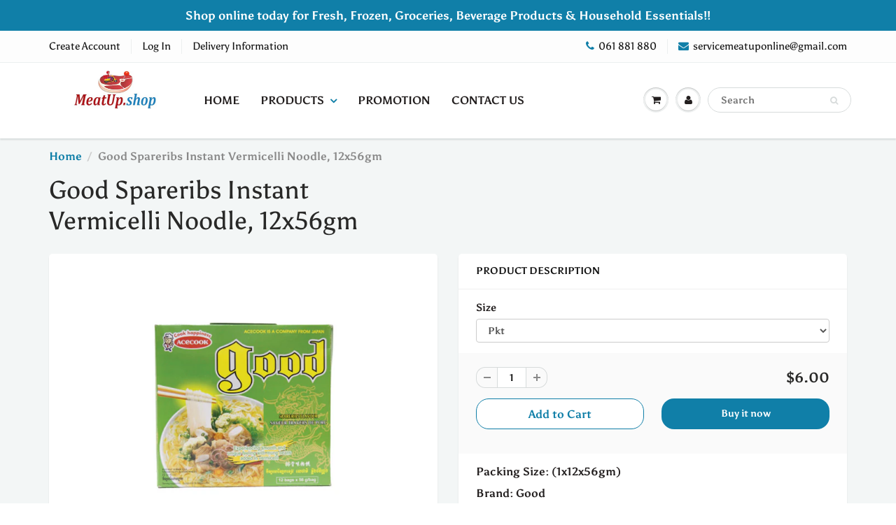

--- FILE ---
content_type: text/html; charset=utf-8
request_url: https://www.meatup.shop/products/good-spareribs-instant-vermicelli-noodle-56gm
body_size: 18271
content:
<!doctype html>
<html lang="en" class="noIE">
  <head>
    <meta name="google-site-verification" content="1ncaYFliFBwEXIbtMzenraRCI1hN2J5vbcDpGYr3E6s" />
   <!-- Basic page needs ================================================== -->
    <meta charset="utf-8">
    <meta name="viewport" content="width=device-width, initial-scale=1, maximum-scale=1">

    <!-- Title and description ================================================== -->
    <title>
      Good Spareribs Instant Vermicelli Noodle, 12x56gm &ndash; MeatUp.shop
    </title>

    
    <meta name="description" content="Packing Size: (1x12x56gm) Brand: Good">
    

    <!-- Helpers ================================================== -->
     <meta property="og:url" content="https://www.meatup.shop/products/good-spareribs-instant-vermicelli-noodle-56gm">
 <meta property="og:site_name" content="MeatUp.shop">

  <meta property="og:type" content="product">
  <meta property="og:title" content="Good Spareribs Instant Vermicelli Noodle, 12x56gm">
  
  <meta property="og:image" content="http://www.meatup.shop/cdn/shop/products/8934563306113_800x.png?v=1757386033">
  <meta property="og:image:secure_url" content="https://www.meatup.shop/cdn/shop/products/8934563306113_800x.png?v=1757386033">
  







	
  <meta property="og:price:amount" content="6.00">



        
  <meta property="og:price:currency" content="USD">


	
  		<meta property="og:description" content="Packing Size: (1x12x56gm) Brand: Good">
	

 




<meta name="twitter:card" content="summary">

  <meta name="twitter:title" content="Good Spareribs Instant Vermicelli Noodle, 12x56gm">
  <meta name="twitter:description" content="Packing Size: (1x12x56gm)
Brand: Good">
  <meta name="twitter:image" content="https://www.meatup.shop/cdn/shop/products/8934563306113_800x.png?v=1757386033">
  <meta name="twitter:image:width" content="240">
  <meta name="twitter:image:height" content="240">

    <link rel="canonical" href="https://www.meatup.shop/products/good-spareribs-instant-vermicelli-noodle-56gm">
    <meta name="viewport" content="width=device-width,initial-scale=1">
    <meta name="theme-color" content="#107fa8">

    
    <link rel="shortcut icon" href="//www.meatup.shop/cdn/shop/t/17/assets/favicon.png?v=37985832117358851471658565800" type="image/png" />
    
    <link href="//www.meatup.shop/cdn/shop/t/17/assets/apps.css?v=167078766235922104241658565800" rel="stylesheet" type="text/css" media="all" />
    <link href="//www.meatup.shop/cdn/shop/t/17/assets/style.css?v=97867448528601452061759333076" rel="stylesheet" type="text/css" media="all" />
    <link href="//www.meatup.shop/cdn/shop/t/17/assets/flexslider.css?v=28970917504134489081658565800" rel="stylesheet" type="text/css" media="all" />
    <link href="//www.meatup.shop/cdn/shop/t/17/assets/flexslider-product.css?v=84982981531326301991658565800" rel="stylesheet" type="text/css" media="all" />

    
    
    <!-- Header hook for plugins ================================================== -->
    <script>window.performance && window.performance.mark && window.performance.mark('shopify.content_for_header.start');</script><meta name="facebook-domain-verification" content="wnyo5s7bfhb4cq53d0ei9e4ejnn32h">
<meta id="shopify-digital-wallet" name="shopify-digital-wallet" content="/6156091495/digital_wallets/dialog">
<link rel="alternate" type="application/json+oembed" href="https://www.meatup.shop/products/good-spareribs-instant-vermicelli-noodle-56gm.oembed">
<script async="async" src="/checkouts/internal/preloads.js?locale=en-US"></script>
<script id="shopify-features" type="application/json">{"accessToken":"dbed4ff2677701a895c40efd7b82aa47","betas":["rich-media-storefront-analytics"],"domain":"www.meatup.shop","predictiveSearch":true,"shopId":6156091495,"locale":"en"}</script>
<script>var Shopify = Shopify || {};
Shopify.shop = "lshonline.myshopify.com";
Shopify.locale = "en";
Shopify.currency = {"active":"USD","rate":"1.0"};
Shopify.country = "US";
Shopify.theme = {"name":"ShowTime (MHT-dev)","id":130874179771,"schema_name":"ShowTime","schema_version":"6.2.1","theme_store_id":687,"role":"main"};
Shopify.theme.handle = "null";
Shopify.theme.style = {"id":null,"handle":null};
Shopify.cdnHost = "www.meatup.shop/cdn";
Shopify.routes = Shopify.routes || {};
Shopify.routes.root = "/";</script>
<script type="module">!function(o){(o.Shopify=o.Shopify||{}).modules=!0}(window);</script>
<script>!function(o){function n(){var o=[];function n(){o.push(Array.prototype.slice.apply(arguments))}return n.q=o,n}var t=o.Shopify=o.Shopify||{};t.loadFeatures=n(),t.autoloadFeatures=n()}(window);</script>
<script id="shop-js-analytics" type="application/json">{"pageType":"product"}</script>
<script defer="defer" async type="module" src="//www.meatup.shop/cdn/shopifycloud/shop-js/modules/v2/client.init-shop-cart-sync_C5BV16lS.en.esm.js"></script>
<script defer="defer" async type="module" src="//www.meatup.shop/cdn/shopifycloud/shop-js/modules/v2/chunk.common_CygWptCX.esm.js"></script>
<script type="module">
  await import("//www.meatup.shop/cdn/shopifycloud/shop-js/modules/v2/client.init-shop-cart-sync_C5BV16lS.en.esm.js");
await import("//www.meatup.shop/cdn/shopifycloud/shop-js/modules/v2/chunk.common_CygWptCX.esm.js");

  window.Shopify.SignInWithShop?.initShopCartSync?.({"fedCMEnabled":true,"windoidEnabled":true});

</script>
<script id="__st">var __st={"a":6156091495,"offset":25200,"reqid":"531b4ed1-4592-4f9e-a6ca-7ce11e8b5ef1-1768767354","pageurl":"www.meatup.shop\/products\/good-spareribs-instant-vermicelli-noodle-56gm","u":"a2e8faadb8a5","p":"product","rtyp":"product","rid":4442541523047};</script>
<script>window.ShopifyPaypalV4VisibilityTracking = true;</script>
<script id="captcha-bootstrap">!function(){'use strict';const t='contact',e='account',n='new_comment',o=[[t,t],['blogs',n],['comments',n],[t,'customer']],c=[[e,'customer_login'],[e,'guest_login'],[e,'recover_customer_password'],[e,'create_customer']],r=t=>t.map((([t,e])=>`form[action*='/${t}']:not([data-nocaptcha='true']) input[name='form_type'][value='${e}']`)).join(','),a=t=>()=>t?[...document.querySelectorAll(t)].map((t=>t.form)):[];function s(){const t=[...o],e=r(t);return a(e)}const i='password',u='form_key',d=['recaptcha-v3-token','g-recaptcha-response','h-captcha-response',i],f=()=>{try{return window.sessionStorage}catch{return}},m='__shopify_v',_=t=>t.elements[u];function p(t,e,n=!1){try{const o=window.sessionStorage,c=JSON.parse(o.getItem(e)),{data:r}=function(t){const{data:e,action:n}=t;return t[m]||n?{data:e,action:n}:{data:t,action:n}}(c);for(const[e,n]of Object.entries(r))t.elements[e]&&(t.elements[e].value=n);n&&o.removeItem(e)}catch(o){console.error('form repopulation failed',{error:o})}}const l='form_type',E='cptcha';function T(t){t.dataset[E]=!0}const w=window,h=w.document,L='Shopify',v='ce_forms',y='captcha';let A=!1;((t,e)=>{const n=(g='f06e6c50-85a8-45c8-87d0-21a2b65856fe',I='https://cdn.shopify.com/shopifycloud/storefront-forms-hcaptcha/ce_storefront_forms_captcha_hcaptcha.v1.5.2.iife.js',D={infoText:'Protected by hCaptcha',privacyText:'Privacy',termsText:'Terms'},(t,e,n)=>{const o=w[L][v],c=o.bindForm;if(c)return c(t,g,e,D).then(n);var r;o.q.push([[t,g,e,D],n]),r=I,A||(h.body.append(Object.assign(h.createElement('script'),{id:'captcha-provider',async:!0,src:r})),A=!0)});var g,I,D;w[L]=w[L]||{},w[L][v]=w[L][v]||{},w[L][v].q=[],w[L][y]=w[L][y]||{},w[L][y].protect=function(t,e){n(t,void 0,e),T(t)},Object.freeze(w[L][y]),function(t,e,n,w,h,L){const[v,y,A,g]=function(t,e,n){const i=e?o:[],u=t?c:[],d=[...i,...u],f=r(d),m=r(i),_=r(d.filter((([t,e])=>n.includes(e))));return[a(f),a(m),a(_),s()]}(w,h,L),I=t=>{const e=t.target;return e instanceof HTMLFormElement?e:e&&e.form},D=t=>v().includes(t);t.addEventListener('submit',(t=>{const e=I(t);if(!e)return;const n=D(e)&&!e.dataset.hcaptchaBound&&!e.dataset.recaptchaBound,o=_(e),c=g().includes(e)&&(!o||!o.value);(n||c)&&t.preventDefault(),c&&!n&&(function(t){try{if(!f())return;!function(t){const e=f();if(!e)return;const n=_(t);if(!n)return;const o=n.value;o&&e.removeItem(o)}(t);const e=Array.from(Array(32),(()=>Math.random().toString(36)[2])).join('');!function(t,e){_(t)||t.append(Object.assign(document.createElement('input'),{type:'hidden',name:u})),t.elements[u].value=e}(t,e),function(t,e){const n=f();if(!n)return;const o=[...t.querySelectorAll(`input[type='${i}']`)].map((({name:t})=>t)),c=[...d,...o],r={};for(const[a,s]of new FormData(t).entries())c.includes(a)||(r[a]=s);n.setItem(e,JSON.stringify({[m]:1,action:t.action,data:r}))}(t,e)}catch(e){console.error('failed to persist form',e)}}(e),e.submit())}));const S=(t,e)=>{t&&!t.dataset[E]&&(n(t,e.some((e=>e===t))),T(t))};for(const o of['focusin','change'])t.addEventListener(o,(t=>{const e=I(t);D(e)&&S(e,y())}));const B=e.get('form_key'),M=e.get(l),P=B&&M;t.addEventListener('DOMContentLoaded',(()=>{const t=y();if(P)for(const e of t)e.elements[l].value===M&&p(e,B);[...new Set([...A(),...v().filter((t=>'true'===t.dataset.shopifyCaptcha))])].forEach((e=>S(e,t)))}))}(h,new URLSearchParams(w.location.search),n,t,e,['guest_login'])})(!1,!0)}();</script>
<script integrity="sha256-4kQ18oKyAcykRKYeNunJcIwy7WH5gtpwJnB7kiuLZ1E=" data-source-attribution="shopify.loadfeatures" defer="defer" src="//www.meatup.shop/cdn/shopifycloud/storefront/assets/storefront/load_feature-a0a9edcb.js" crossorigin="anonymous"></script>
<script data-source-attribution="shopify.dynamic_checkout.dynamic.init">var Shopify=Shopify||{};Shopify.PaymentButton=Shopify.PaymentButton||{isStorefrontPortableWallets:!0,init:function(){window.Shopify.PaymentButton.init=function(){};var t=document.createElement("script");t.src="https://www.meatup.shop/cdn/shopifycloud/portable-wallets/latest/portable-wallets.en.js",t.type="module",document.head.appendChild(t)}};
</script>
<script data-source-attribution="shopify.dynamic_checkout.buyer_consent">
  function portableWalletsHideBuyerConsent(e){var t=document.getElementById("shopify-buyer-consent"),n=document.getElementById("shopify-subscription-policy-button");t&&n&&(t.classList.add("hidden"),t.setAttribute("aria-hidden","true"),n.removeEventListener("click",e))}function portableWalletsShowBuyerConsent(e){var t=document.getElementById("shopify-buyer-consent"),n=document.getElementById("shopify-subscription-policy-button");t&&n&&(t.classList.remove("hidden"),t.removeAttribute("aria-hidden"),n.addEventListener("click",e))}window.Shopify?.PaymentButton&&(window.Shopify.PaymentButton.hideBuyerConsent=portableWalletsHideBuyerConsent,window.Shopify.PaymentButton.showBuyerConsent=portableWalletsShowBuyerConsent);
</script>
<script>
  function portableWalletsCleanup(e){e&&e.src&&console.error("Failed to load portable wallets script "+e.src);var t=document.querySelectorAll("shopify-accelerated-checkout .shopify-payment-button__skeleton, shopify-accelerated-checkout-cart .wallet-cart-button__skeleton"),e=document.getElementById("shopify-buyer-consent");for(let e=0;e<t.length;e++)t[e].remove();e&&e.remove()}function portableWalletsNotLoadedAsModule(e){e instanceof ErrorEvent&&"string"==typeof e.message&&e.message.includes("import.meta")&&"string"==typeof e.filename&&e.filename.includes("portable-wallets")&&(window.removeEventListener("error",portableWalletsNotLoadedAsModule),window.Shopify.PaymentButton.failedToLoad=e,"loading"===document.readyState?document.addEventListener("DOMContentLoaded",window.Shopify.PaymentButton.init):window.Shopify.PaymentButton.init())}window.addEventListener("error",portableWalletsNotLoadedAsModule);
</script>

<script type="module" src="https://www.meatup.shop/cdn/shopifycloud/portable-wallets/latest/portable-wallets.en.js" onError="portableWalletsCleanup(this)" crossorigin="anonymous"></script>
<script nomodule>
  document.addEventListener("DOMContentLoaded", portableWalletsCleanup);
</script>

<link id="shopify-accelerated-checkout-styles" rel="stylesheet" media="screen" href="https://www.meatup.shop/cdn/shopifycloud/portable-wallets/latest/accelerated-checkout-backwards-compat.css" crossorigin="anonymous">
<style id="shopify-accelerated-checkout-cart">
        #shopify-buyer-consent {
  margin-top: 1em;
  display: inline-block;
  width: 100%;
}

#shopify-buyer-consent.hidden {
  display: none;
}

#shopify-subscription-policy-button {
  background: none;
  border: none;
  padding: 0;
  text-decoration: underline;
  font-size: inherit;
  cursor: pointer;
}

#shopify-subscription-policy-button::before {
  box-shadow: none;
}

      </style>

<script>window.performance && window.performance.mark && window.performance.mark('shopify.content_for_header.end');</script>

    <!--[if lt IE 9]>
    <script src="//html5shiv.googlecode.com/svn/trunk/html5.js" type="text/javascript"></script>
    <![endif]-->

    

    <script src="//www.meatup.shop/cdn/shop/t/17/assets/jquery.js?v=105778841822381192391658565800" type="text/javascript"></script>
    
    <script src="//www.meatup.shop/cdn/shop/t/17/assets/lazysizes.js?v=68441465964607740661658565800" async="async"></script>
    
    
    <!-- Theme Global App JS ================================================== -->
    <script>
      var app = app || {
        data:{
          template:"product",
          money_format: "${{amount}}"
        }
      }
  
    </script>
    <noscript>
  <style>
    .article_img_block > figure > img:nth-child(2), 
    .catalog_c .collection-box > img:nth-child(2),
    .gallery_container  .box > figure > img:nth-child(2),
    .image_with_text_container .box > figure > img:nth-child(2),
    .collection-list-row .box_1 > a > img:nth-child(2),
    .featured-products .product-image > a > img:nth-child(2){
      display: none !important
    }
  </style>
</noscript>
    <!-- QIKIFY NAVIGATOR START --> <script id="qikify-navigator"> 'use strict'; var shopifyCurrencyFormat = "${{amount}}"; var shopifyLinkLists = [{ id: "main-menu", title: "Main menu", items: ["/","#","/collections/promotion","/pages/contact-us",], },{ id: "footer", title: "Quick Links", items: ["/","/pages/contact-us","/pages/delivery-information-1","/policies/refund-policy",], },{ id: "154137690215-child-748f8396978bc6882ffcf244aa674d0f-legacy-products", title: "Products", items: ["#","#","#","#","#","#","#","#",], },{ id: "242713329767-child-697e807ef67c53b92f47513f4ce30b8c-legacy-japanese-products", title: "Japanese Products", items: ["/collections/roes","/collections/chumi-items","/collections/japanese-sauces","/collections/japanese-mayonnaise","/collections/japanese-vinegar","/collections/japanese-noodle","/collections/japanese-rice-1","/collections/japanese-pickle","/collections/japanese-grocery","/collections/japanese-sea-food","/collections/japanese-non-food",], },{ id: "242713296999-child-6f71bcf3d9dc31658a27e114e4fb667f-legacy-bakery-ingredients", title: "Bakery Ingredients", items: ["/collections/sugar-sweeting-agent","/collections/food-coloring","/collections/seeds-and-nuts","/collections/leavening-agent","/collections/flours-and-bread-mixes","/collections/filling",], },{ id: "242713264231-child-c325b6ab63aeaafa5735422a0f96dc14-legacy-beverage", title: "Beverage", items: ["/collections/beer/Beer","/collections/wine/Wine","/collections/juices","/collections/whisky",], },{ id: "242712051815-child-72959f8b09436b910b0ed006ef47cb1d-legacy-dairy-products", title: "Dairy Products", items: ["/collections/cheese","/collections/milk","/collections/butter","/collections/cream","/collections/yoghurt","/collections/spray-cream",], },{ id: "154362118247-child-064178a0c6879abf4b6940cd5101b690-legacy-grocery-products", title: "Grocery Products", items: ["/collections/pickles","/collections/olives","/collections/sauces","/collections/oil","/collections/canned","/collections/vinegar","/collections/cereal","/collections/noodles","/collections/pasta","/collections/pasta-sauce","/collections/herb-and-spice","/collections/jam-spread","/collections/cooking-paste","/collections/mayonnaise","/collections/mustard","/collections/seasoning-powder-stock","/collections/grain-pulse",], },{ id: "154360021095-child-e9d5586c91919340574eb763718a067e-legacy-frozen-products", title: "Frozen Products", items: ["/collections/usa-beef","/collections/beefs","/collections/lamb-mutton","/collections/veal","/collections/pork","/collections/delicatessens","/collections/poultry","/collections/sea-food","/collections/process-sea-food","/collections/tortillas","/collections/frozen-noodles","/collections/frozen-pastries","/collections/frozen-potato","/collections/frozen-dim-sum","/collections/fruit-vegetable",], },{ id: "support", title: "Support", items: [], },{ id: "my-account", title: "Top Bar Menu", items: [], },{ id: "side-bar-menu", title: "Side Bar Menu", items: ["#","#","#","#","#","#","#","#",], },{ id: "245971845223-child-7bd53592d6499592c69881fdafd0cae8-legacy-frozen-product", title: "Frozen Product", items: ["/collections/beefs","/collections/usa-beef","/collections/veal","/collections/lamb-mutton","/collections/pork","/collections/delicatessens","/collections/poultry","/collections/sea-food","/collections/process-sea-food","/collections/japanese-sea-food","/collections/tortillas","/collections/frozen-noodles","/collections/frozen-pastries","/collections/frozen-potato","/collections/frozen-dim-sum","/collections/fruit-vegetable",], },{ id: "245973647463-child-e2bedf8ef702e774c84f0a38557c5a55-legacy-grocery-product", title: "Grocery Product", items: ["/collections/pickles","/collections/olives","/collections/sauces","/collections/oil","/collections/vinegar","/collections/cereal","/collections/canned","/collections/pasta","/collections/pasta-sauce","/collections/jam-spread","/collections/cooking-paste","/collections/herb-and-spice","/collections/mayonnaise","/collections/mustard","/collections/seasoning-powder-stock","/collections/noodles","/collections/grain-pulse",], },{ id: "245974335591-child-e1caee92da3222dda49722d62ca4797c-legacy-dairy-product", title: "Dairy Product", items: ["/collections/cheese","/collections/milk","/collections/butter","/collections/cream","/collections/yoghurt","/collections/spray-cream",], },{ id: "245974827111-child-31b3b7648dd4a3798e80b0f4ebe7f981-legacy-beverage-product", title: "Beverage Product", items: ["/collections/juices","/collections/wine","/collections/tea","/collections/coffe",], },{ id: "245975056487-child-2ee6fb9decb5b67dd53ff3ae80f93581-legacy-bakery-ingredient", title: "Bakery Ingredient", items: ["/collections/sugar-sweeting-agent","/collections/food-coloring","/collections/seeds-and-nuts","/collections/leavening-agent","/collections/flours-and-bread-mixes","/collections/filling",], },{ id: "245975548007-child-aa45efbe4477601961e905aa78e01d61-legacy-japanese-product", title: "Japanese Product", items: ["/collections/roes","/collections/chumi-items","/collections/japanese-sauces","/collections/japanese-mayonnaise","/collections/japanese-vinegar","/collections/japanese-noodle","/collections/japanese-rice-1","/collections/japanese-pickle","/collections/japanese-grocery","/collections/japanese-sea-food","/collections/japanese-non-food",], },{ id: "252976037991-child-97809bc4e7099cfcdfa9630b7ec9b5c2-legacy-non-food-products", title: "Non Food Products", items: ["/collections/shower-cream","/collections/cleaning-chemical-1","/collections/non-food",], },{ id: "footer-menu", title: "Footer Menu", items: ["/policies/terms-of-service","/policies/refund-policy","/policies/shipping-policy",], },{ id: "245976039527-child-a9f8e32ae670dfaa66ac4214c50e7f6a-legacy-non-food-product", title: "Non Food Product", items: ["/collections/shower-cream","/collections/non-food","/collections/cleaning-chemical-1",], },{ id: "267137351783-child-a457450549dacc7c2bc96d33eb442d16-legacy-snacks", title: "Snacks", items: ["/collections/chocolates","/collections/chips-sticks","/collections/biscuit","/collections/nuts",], },{ id: "267714560103-child-95877ea3e8a60e63d109be95fc03c1b9-legacy-snacks", title: "Snacks", items: ["/collections/chocolates","/collections/chips-sticks","/collections/biscuit","/collections/nuts",], },{ id: "top-bar", title: "Top Bar", items: ["https://www.meatup.shop/account/register","https://www.meatup.shop/account/login","/pages/delivery-information-1",], },{ id: "customer-account-main-menu", title: "Customer account main menu", items: ["/","https://shopify.com/6156091495/account/orders?locale=en&region_country=US",], },]; window.shopifyLinkLists = shopifyLinkLists; window.shopifyCurrencyFormat = shopifyCurrencyFormat; </script> <!-- QIKIFY NAVIGATOR END -->
  
  <script type="text/javascript" src="//www.meatup.shop/cdn/shop/t/17/assets/qikify-smartmenu-v5.min.js?shop=lshonline.myshopify.com&v=65461054854211991931658565800" defer="defer"></script>
    
      <link href="//www.meatup.shop/cdn/shop/t/17/assets/paymentfont.scss.css?v=146194965366671114531759333075" rel="stylesheet" type="text/css" media="all" />
    
<link href="https://monorail-edge.shopifysvc.com" rel="dns-prefetch">
<script>(function(){if ("sendBeacon" in navigator && "performance" in window) {try {var session_token_from_headers = performance.getEntriesByType('navigation')[0].serverTiming.find(x => x.name == '_s').description;} catch {var session_token_from_headers = undefined;}var session_cookie_matches = document.cookie.match(/_shopify_s=([^;]*)/);var session_token_from_cookie = session_cookie_matches && session_cookie_matches.length === 2 ? session_cookie_matches[1] : "";var session_token = session_token_from_headers || session_token_from_cookie || "";function handle_abandonment_event(e) {var entries = performance.getEntries().filter(function(entry) {return /monorail-edge.shopifysvc.com/.test(entry.name);});if (!window.abandonment_tracked && entries.length === 0) {window.abandonment_tracked = true;var currentMs = Date.now();var navigation_start = performance.timing.navigationStart;var payload = {shop_id: 6156091495,url: window.location.href,navigation_start,duration: currentMs - navigation_start,session_token,page_type: "product"};window.navigator.sendBeacon("https://monorail-edge.shopifysvc.com/v1/produce", JSON.stringify({schema_id: "online_store_buyer_site_abandonment/1.1",payload: payload,metadata: {event_created_at_ms: currentMs,event_sent_at_ms: currentMs}}));}}window.addEventListener('pagehide', handle_abandonment_event);}}());</script>
<script id="web-pixels-manager-setup">(function e(e,d,r,n,o){if(void 0===o&&(o={}),!Boolean(null===(a=null===(i=window.Shopify)||void 0===i?void 0:i.analytics)||void 0===a?void 0:a.replayQueue)){var i,a;window.Shopify=window.Shopify||{};var t=window.Shopify;t.analytics=t.analytics||{};var s=t.analytics;s.replayQueue=[],s.publish=function(e,d,r){return s.replayQueue.push([e,d,r]),!0};try{self.performance.mark("wpm:start")}catch(e){}var l=function(){var e={modern:/Edge?\/(1{2}[4-9]|1[2-9]\d|[2-9]\d{2}|\d{4,})\.\d+(\.\d+|)|Firefox\/(1{2}[4-9]|1[2-9]\d|[2-9]\d{2}|\d{4,})\.\d+(\.\d+|)|Chrom(ium|e)\/(9{2}|\d{3,})\.\d+(\.\d+|)|(Maci|X1{2}).+ Version\/(15\.\d+|(1[6-9]|[2-9]\d|\d{3,})\.\d+)([,.]\d+|)( \(\w+\)|)( Mobile\/\w+|) Safari\/|Chrome.+OPR\/(9{2}|\d{3,})\.\d+\.\d+|(CPU[ +]OS|iPhone[ +]OS|CPU[ +]iPhone|CPU IPhone OS|CPU iPad OS)[ +]+(15[._]\d+|(1[6-9]|[2-9]\d|\d{3,})[._]\d+)([._]\d+|)|Android:?[ /-](13[3-9]|1[4-9]\d|[2-9]\d{2}|\d{4,})(\.\d+|)(\.\d+|)|Android.+Firefox\/(13[5-9]|1[4-9]\d|[2-9]\d{2}|\d{4,})\.\d+(\.\d+|)|Android.+Chrom(ium|e)\/(13[3-9]|1[4-9]\d|[2-9]\d{2}|\d{4,})\.\d+(\.\d+|)|SamsungBrowser\/([2-9]\d|\d{3,})\.\d+/,legacy:/Edge?\/(1[6-9]|[2-9]\d|\d{3,})\.\d+(\.\d+|)|Firefox\/(5[4-9]|[6-9]\d|\d{3,})\.\d+(\.\d+|)|Chrom(ium|e)\/(5[1-9]|[6-9]\d|\d{3,})\.\d+(\.\d+|)([\d.]+$|.*Safari\/(?![\d.]+ Edge\/[\d.]+$))|(Maci|X1{2}).+ Version\/(10\.\d+|(1[1-9]|[2-9]\d|\d{3,})\.\d+)([,.]\d+|)( \(\w+\)|)( Mobile\/\w+|) Safari\/|Chrome.+OPR\/(3[89]|[4-9]\d|\d{3,})\.\d+\.\d+|(CPU[ +]OS|iPhone[ +]OS|CPU[ +]iPhone|CPU IPhone OS|CPU iPad OS)[ +]+(10[._]\d+|(1[1-9]|[2-9]\d|\d{3,})[._]\d+)([._]\d+|)|Android:?[ /-](13[3-9]|1[4-9]\d|[2-9]\d{2}|\d{4,})(\.\d+|)(\.\d+|)|Mobile Safari.+OPR\/([89]\d|\d{3,})\.\d+\.\d+|Android.+Firefox\/(13[5-9]|1[4-9]\d|[2-9]\d{2}|\d{4,})\.\d+(\.\d+|)|Android.+Chrom(ium|e)\/(13[3-9]|1[4-9]\d|[2-9]\d{2}|\d{4,})\.\d+(\.\d+|)|Android.+(UC? ?Browser|UCWEB|U3)[ /]?(15\.([5-9]|\d{2,})|(1[6-9]|[2-9]\d|\d{3,})\.\d+)\.\d+|SamsungBrowser\/(5\.\d+|([6-9]|\d{2,})\.\d+)|Android.+MQ{2}Browser\/(14(\.(9|\d{2,})|)|(1[5-9]|[2-9]\d|\d{3,})(\.\d+|))(\.\d+|)|K[Aa][Ii]OS\/(3\.\d+|([4-9]|\d{2,})\.\d+)(\.\d+|)/},d=e.modern,r=e.legacy,n=navigator.userAgent;return n.match(d)?"modern":n.match(r)?"legacy":"unknown"}(),u="modern"===l?"modern":"legacy",c=(null!=n?n:{modern:"",legacy:""})[u],f=function(e){return[e.baseUrl,"/wpm","/b",e.hashVersion,"modern"===e.buildTarget?"m":"l",".js"].join("")}({baseUrl:d,hashVersion:r,buildTarget:u}),m=function(e){var d=e.version,r=e.bundleTarget,n=e.surface,o=e.pageUrl,i=e.monorailEndpoint;return{emit:function(e){var a=e.status,t=e.errorMsg,s=(new Date).getTime(),l=JSON.stringify({metadata:{event_sent_at_ms:s},events:[{schema_id:"web_pixels_manager_load/3.1",payload:{version:d,bundle_target:r,page_url:o,status:a,surface:n,error_msg:t},metadata:{event_created_at_ms:s}}]});if(!i)return console&&console.warn&&console.warn("[Web Pixels Manager] No Monorail endpoint provided, skipping logging."),!1;try{return self.navigator.sendBeacon.bind(self.navigator)(i,l)}catch(e){}var u=new XMLHttpRequest;try{return u.open("POST",i,!0),u.setRequestHeader("Content-Type","text/plain"),u.send(l),!0}catch(e){return console&&console.warn&&console.warn("[Web Pixels Manager] Got an unhandled error while logging to Monorail."),!1}}}}({version:r,bundleTarget:l,surface:e.surface,pageUrl:self.location.href,monorailEndpoint:e.monorailEndpoint});try{o.browserTarget=l,function(e){var d=e.src,r=e.async,n=void 0===r||r,o=e.onload,i=e.onerror,a=e.sri,t=e.scriptDataAttributes,s=void 0===t?{}:t,l=document.createElement("script"),u=document.querySelector("head"),c=document.querySelector("body");if(l.async=n,l.src=d,a&&(l.integrity=a,l.crossOrigin="anonymous"),s)for(var f in s)if(Object.prototype.hasOwnProperty.call(s,f))try{l.dataset[f]=s[f]}catch(e){}if(o&&l.addEventListener("load",o),i&&l.addEventListener("error",i),u)u.appendChild(l);else{if(!c)throw new Error("Did not find a head or body element to append the script");c.appendChild(l)}}({src:f,async:!0,onload:function(){if(!function(){var e,d;return Boolean(null===(d=null===(e=window.Shopify)||void 0===e?void 0:e.analytics)||void 0===d?void 0:d.initialized)}()){var d=window.webPixelsManager.init(e)||void 0;if(d){var r=window.Shopify.analytics;r.replayQueue.forEach((function(e){var r=e[0],n=e[1],o=e[2];d.publishCustomEvent(r,n,o)})),r.replayQueue=[],r.publish=d.publishCustomEvent,r.visitor=d.visitor,r.initialized=!0}}},onerror:function(){return m.emit({status:"failed",errorMsg:"".concat(f," has failed to load")})},sri:function(e){var d=/^sha384-[A-Za-z0-9+/=]+$/;return"string"==typeof e&&d.test(e)}(c)?c:"",scriptDataAttributes:o}),m.emit({status:"loading"})}catch(e){m.emit({status:"failed",errorMsg:(null==e?void 0:e.message)||"Unknown error"})}}})({shopId: 6156091495,storefrontBaseUrl: "https://www.meatup.shop",extensionsBaseUrl: "https://extensions.shopifycdn.com/cdn/shopifycloud/web-pixels-manager",monorailEndpoint: "https://monorail-edge.shopifysvc.com/unstable/produce_batch",surface: "storefront-renderer",enabledBetaFlags: ["2dca8a86"],webPixelsConfigList: [{"id":"196772027","configuration":"{\"pixel_id\":\"1468939700210167\",\"pixel_type\":\"facebook_pixel\",\"metaapp_system_user_token\":\"-\"}","eventPayloadVersion":"v1","runtimeContext":"OPEN","scriptVersion":"ca16bc87fe92b6042fbaa3acc2fbdaa6","type":"APP","apiClientId":2329312,"privacyPurposes":["ANALYTICS","MARKETING","SALE_OF_DATA"],"dataSharingAdjustments":{"protectedCustomerApprovalScopes":["read_customer_address","read_customer_email","read_customer_name","read_customer_personal_data","read_customer_phone"]}},{"id":"shopify-app-pixel","configuration":"{}","eventPayloadVersion":"v1","runtimeContext":"STRICT","scriptVersion":"0450","apiClientId":"shopify-pixel","type":"APP","privacyPurposes":["ANALYTICS","MARKETING"]},{"id":"shopify-custom-pixel","eventPayloadVersion":"v1","runtimeContext":"LAX","scriptVersion":"0450","apiClientId":"shopify-pixel","type":"CUSTOM","privacyPurposes":["ANALYTICS","MARKETING"]}],isMerchantRequest: false,initData: {"shop":{"name":"MeatUp.shop","paymentSettings":{"currencyCode":"USD"},"myshopifyDomain":"lshonline.myshopify.com","countryCode":"KH","storefrontUrl":"https:\/\/www.meatup.shop"},"customer":null,"cart":null,"checkout":null,"productVariants":[{"price":{"amount":6.0,"currencyCode":"USD"},"product":{"title":"Good Spareribs Instant Vermicelli Noodle, 12x56gm","vendor":"Meatup Active","id":"4442541523047","untranslatedTitle":"Good Spareribs Instant Vermicelli Noodle, 12x56gm","url":"\/products\/good-spareribs-instant-vermicelli-noodle-56gm","type":""},"id":"39733027766459","image":{"src":"\/\/www.meatup.shop\/cdn\/shop\/products\/8934563306113.png?v=1757386033"},"sku":"8934563306113","title":"Pkt","untranslatedTitle":"Pkt"}],"purchasingCompany":null},},"https://www.meatup.shop/cdn","fcfee988w5aeb613cpc8e4bc33m6693e112",{"modern":"","legacy":""},{"shopId":"6156091495","storefrontBaseUrl":"https:\/\/www.meatup.shop","extensionBaseUrl":"https:\/\/extensions.shopifycdn.com\/cdn\/shopifycloud\/web-pixels-manager","surface":"storefront-renderer","enabledBetaFlags":"[\"2dca8a86\"]","isMerchantRequest":"false","hashVersion":"fcfee988w5aeb613cpc8e4bc33m6693e112","publish":"custom","events":"[[\"page_viewed\",{}],[\"product_viewed\",{\"productVariant\":{\"price\":{\"amount\":6.0,\"currencyCode\":\"USD\"},\"product\":{\"title\":\"Good Spareribs Instant Vermicelli Noodle, 12x56gm\",\"vendor\":\"Meatup Active\",\"id\":\"4442541523047\",\"untranslatedTitle\":\"Good Spareribs Instant Vermicelli Noodle, 12x56gm\",\"url\":\"\/products\/good-spareribs-instant-vermicelli-noodle-56gm\",\"type\":\"\"},\"id\":\"39733027766459\",\"image\":{\"src\":\"\/\/www.meatup.shop\/cdn\/shop\/products\/8934563306113.png?v=1757386033\"},\"sku\":\"8934563306113\",\"title\":\"Pkt\",\"untranslatedTitle\":\"Pkt\"}}]]"});</script><script>
  window.ShopifyAnalytics = window.ShopifyAnalytics || {};
  window.ShopifyAnalytics.meta = window.ShopifyAnalytics.meta || {};
  window.ShopifyAnalytics.meta.currency = 'USD';
  var meta = {"product":{"id":4442541523047,"gid":"gid:\/\/shopify\/Product\/4442541523047","vendor":"Meatup Active","type":"","handle":"good-spareribs-instant-vermicelli-noodle-56gm","variants":[{"id":39733027766459,"price":600,"name":"Good Spareribs Instant Vermicelli Noodle, 12x56gm - Pkt","public_title":"Pkt","sku":"8934563306113"}],"remote":false},"page":{"pageType":"product","resourceType":"product","resourceId":4442541523047,"requestId":"531b4ed1-4592-4f9e-a6ca-7ce11e8b5ef1-1768767354"}};
  for (var attr in meta) {
    window.ShopifyAnalytics.meta[attr] = meta[attr];
  }
</script>
<script class="analytics">
  (function () {
    var customDocumentWrite = function(content) {
      var jquery = null;

      if (window.jQuery) {
        jquery = window.jQuery;
      } else if (window.Checkout && window.Checkout.$) {
        jquery = window.Checkout.$;
      }

      if (jquery) {
        jquery('body').append(content);
      }
    };

    var hasLoggedConversion = function(token) {
      if (token) {
        return document.cookie.indexOf('loggedConversion=' + token) !== -1;
      }
      return false;
    }

    var setCookieIfConversion = function(token) {
      if (token) {
        var twoMonthsFromNow = new Date(Date.now());
        twoMonthsFromNow.setMonth(twoMonthsFromNow.getMonth() + 2);

        document.cookie = 'loggedConversion=' + token + '; expires=' + twoMonthsFromNow;
      }
    }

    var trekkie = window.ShopifyAnalytics.lib = window.trekkie = window.trekkie || [];
    if (trekkie.integrations) {
      return;
    }
    trekkie.methods = [
      'identify',
      'page',
      'ready',
      'track',
      'trackForm',
      'trackLink'
    ];
    trekkie.factory = function(method) {
      return function() {
        var args = Array.prototype.slice.call(arguments);
        args.unshift(method);
        trekkie.push(args);
        return trekkie;
      };
    };
    for (var i = 0; i < trekkie.methods.length; i++) {
      var key = trekkie.methods[i];
      trekkie[key] = trekkie.factory(key);
    }
    trekkie.load = function(config) {
      trekkie.config = config || {};
      trekkie.config.initialDocumentCookie = document.cookie;
      var first = document.getElementsByTagName('script')[0];
      var script = document.createElement('script');
      script.type = 'text/javascript';
      script.onerror = function(e) {
        var scriptFallback = document.createElement('script');
        scriptFallback.type = 'text/javascript';
        scriptFallback.onerror = function(error) {
                var Monorail = {
      produce: function produce(monorailDomain, schemaId, payload) {
        var currentMs = new Date().getTime();
        var event = {
          schema_id: schemaId,
          payload: payload,
          metadata: {
            event_created_at_ms: currentMs,
            event_sent_at_ms: currentMs
          }
        };
        return Monorail.sendRequest("https://" + monorailDomain + "/v1/produce", JSON.stringify(event));
      },
      sendRequest: function sendRequest(endpointUrl, payload) {
        // Try the sendBeacon API
        if (window && window.navigator && typeof window.navigator.sendBeacon === 'function' && typeof window.Blob === 'function' && !Monorail.isIos12()) {
          var blobData = new window.Blob([payload], {
            type: 'text/plain'
          });

          if (window.navigator.sendBeacon(endpointUrl, blobData)) {
            return true;
          } // sendBeacon was not successful

        } // XHR beacon

        var xhr = new XMLHttpRequest();

        try {
          xhr.open('POST', endpointUrl);
          xhr.setRequestHeader('Content-Type', 'text/plain');
          xhr.send(payload);
        } catch (e) {
          console.log(e);
        }

        return false;
      },
      isIos12: function isIos12() {
        return window.navigator.userAgent.lastIndexOf('iPhone; CPU iPhone OS 12_') !== -1 || window.navigator.userAgent.lastIndexOf('iPad; CPU OS 12_') !== -1;
      }
    };
    Monorail.produce('monorail-edge.shopifysvc.com',
      'trekkie_storefront_load_errors/1.1',
      {shop_id: 6156091495,
      theme_id: 130874179771,
      app_name: "storefront",
      context_url: window.location.href,
      source_url: "//www.meatup.shop/cdn/s/trekkie.storefront.cd680fe47e6c39ca5d5df5f0a32d569bc48c0f27.min.js"});

        };
        scriptFallback.async = true;
        scriptFallback.src = '//www.meatup.shop/cdn/s/trekkie.storefront.cd680fe47e6c39ca5d5df5f0a32d569bc48c0f27.min.js';
        first.parentNode.insertBefore(scriptFallback, first);
      };
      script.async = true;
      script.src = '//www.meatup.shop/cdn/s/trekkie.storefront.cd680fe47e6c39ca5d5df5f0a32d569bc48c0f27.min.js';
      first.parentNode.insertBefore(script, first);
    };
    trekkie.load(
      {"Trekkie":{"appName":"storefront","development":false,"defaultAttributes":{"shopId":6156091495,"isMerchantRequest":null,"themeId":130874179771,"themeCityHash":"7804006812254220270","contentLanguage":"en","currency":"USD","eventMetadataId":"76e0e6e1-f6cb-427b-a643-06f76cbe7024"},"isServerSideCookieWritingEnabled":true,"monorailRegion":"shop_domain","enabledBetaFlags":["65f19447"]},"Session Attribution":{},"S2S":{"facebookCapiEnabled":true,"source":"trekkie-storefront-renderer","apiClientId":580111}}
    );

    var loaded = false;
    trekkie.ready(function() {
      if (loaded) return;
      loaded = true;

      window.ShopifyAnalytics.lib = window.trekkie;

      var originalDocumentWrite = document.write;
      document.write = customDocumentWrite;
      try { window.ShopifyAnalytics.merchantGoogleAnalytics.call(this); } catch(error) {};
      document.write = originalDocumentWrite;

      window.ShopifyAnalytics.lib.page(null,{"pageType":"product","resourceType":"product","resourceId":4442541523047,"requestId":"531b4ed1-4592-4f9e-a6ca-7ce11e8b5ef1-1768767354","shopifyEmitted":true});

      var match = window.location.pathname.match(/checkouts\/(.+)\/(thank_you|post_purchase)/)
      var token = match? match[1]: undefined;
      if (!hasLoggedConversion(token)) {
        setCookieIfConversion(token);
        window.ShopifyAnalytics.lib.track("Viewed Product",{"currency":"USD","variantId":39733027766459,"productId":4442541523047,"productGid":"gid:\/\/shopify\/Product\/4442541523047","name":"Good Spareribs Instant Vermicelli Noodle, 12x56gm - Pkt","price":"6.00","sku":"8934563306113","brand":"Meatup Active","variant":"Pkt","category":"","nonInteraction":true,"remote":false},undefined,undefined,{"shopifyEmitted":true});
      window.ShopifyAnalytics.lib.track("monorail:\/\/trekkie_storefront_viewed_product\/1.1",{"currency":"USD","variantId":39733027766459,"productId":4442541523047,"productGid":"gid:\/\/shopify\/Product\/4442541523047","name":"Good Spareribs Instant Vermicelli Noodle, 12x56gm - Pkt","price":"6.00","sku":"8934563306113","brand":"Meatup Active","variant":"Pkt","category":"","nonInteraction":true,"remote":false,"referer":"https:\/\/www.meatup.shop\/products\/good-spareribs-instant-vermicelli-noodle-56gm"});
      }
    });


        var eventsListenerScript = document.createElement('script');
        eventsListenerScript.async = true;
        eventsListenerScript.src = "//www.meatup.shop/cdn/shopifycloud/storefront/assets/shop_events_listener-3da45d37.js";
        document.getElementsByTagName('head')[0].appendChild(eventsListenerScript);

})();</script>
<script
  defer
  src="https://www.meatup.shop/cdn/shopifycloud/perf-kit/shopify-perf-kit-3.0.4.min.js"
  data-application="storefront-renderer"
  data-shop-id="6156091495"
  data-render-region="gcp-us-central1"
  data-page-type="product"
  data-theme-instance-id="130874179771"
  data-theme-name="ShowTime"
  data-theme-version="6.2.1"
  data-monorail-region="shop_domain"
  data-resource-timing-sampling-rate="10"
  data-shs="true"
  data-shs-beacon="true"
  data-shs-export-with-fetch="true"
  data-shs-logs-sample-rate="1"
  data-shs-beacon-endpoint="https://www.meatup.shop/api/collect"
></script>
</head>

  <body id="good-spareribs-instant-vermicelli-noodle-12x56gm" class="template-product" >
    <!-- Messenger Chat Plugin Code -->
    <div id="fb-root"></div>

    <!-- Your Chat Plugin code -->
    <div id="fb-customer-chat" class="fb-customerchat">
    </div>

    <script>
      var chatbox = document.getElementById('fb-customer-chat');
      chatbox.setAttribute("page_id", "110397318152478");
      chatbox.setAttribute("attribution", "biz_inbox");
    </script>

    <!-- Your SDK code -->
    <script>
      window.fbAsyncInit = function() {
        FB.init({
          xfbml            : true,
          version          : 'v14.0'
        });
      };

      (function(d, s, id) {
        var js, fjs = d.getElementsByTagName(s)[0];
        if (d.getElementById(id)) return;
        js = d.createElement(s); js.id = id;
        js.src = 'https://connect.facebook.net/en_US/sdk/xfbml.customerchat.js';
        fjs.parentNode.insertBefore(js, fjs);
      }(document, 'script', 'facebook-jssdk'));
    </script>
    <div class="wsmenucontainer clearfix">
      <div class="overlapblackbg"></div>
      

      <div id="shopify-section-header" class="shopify-section">
    <div class="promo-bar">
  
  
  	Shop online today for Fresh, Frozen, Groceries, Beverage Products & Household Essentials!!
  
  
</div>



<div id="header" data-section-id="header" data-section-type="header-section">
        
        
        
<div class="header_top">
  <div class="container">
    <div class="top_menu">
      
      <ul>
        
        
        <li><a href="https://www.meatup.shop/account/register">Create Account</a></li>
        
        <li><a href="https://www.meatup.shop/account/login">Log In</a></li>
        
        <li><a href="/pages/delivery-information-1">Delivery Information</a></li>
        
        
      </ul>
      
    </div>
    <div class="hed_right">
      <ul>
        
        <li><a href="tel:061 881 880"><span class="fa fa-phone"></span>061 881 880</a></li>
        
        
        <li><a href="mailto:servicemeatuponline@gmail.com"><span class="fa fa-envelope"></span>servicemeatuponline@gmail.com</a></li>
        
            
      </ul>
    </div>
  </div>
</div>


        

        <div class="header_bot ">
          <div class="header_content">
            <div class="container">

              
              <div id="nav">
  <nav class="navbar" role="navigation">
    <div class="navbar-header">
      <a href="#" class="visible-ms visible-xs pull-right navbar-cart" id="wsnavtoggle"><div class="cart-icon"><i class="fa fa-bars"></i></div></a>
      
      <li class="dropdown-grid no-open-arrow visible-ms visible-xs account-icon-mobile navbar-cart">
        <a data-toggle="dropdown" href="javascript:;" class="dropdown-toggle navbar-cart" aria-expanded="true"><span class="icons"><i class="fa fa-user"></i></span></a>
        <div class="dropdown-grid-wrapper mobile-grid-wrapper">
          <div class="dropdown-menu no-padding col-xs-12 col-sm-5" role="menu">
            

<div class="menu_c acc_menu">
  <div class="menu_title clearfix">
    <h4>My Account</h4>
     
  </div>

  
    <div class="login_frm">
      <p class="text-center">Welcome to MeatUp.shop!</p>
      <div class="remember">
        <a href="/account/login" class="signin_btn btn_c">Login</a>
        <a href="/account/register" class="signin_btn btn_c">Create Account</a>
      </div>
    </div>
  
</div>
          </div>
        </div>
      </li>
      
      <a href="javascript:void(0);" data-href="/cart" class="visible-ms visible-xs pull-right navbar-cart cart-popup"><div class="cart-icon"><span class="count hidden">0</span><i class="fa fa-shopping-cart"></i></div></a>
       
        <div class="visible-mobile-sm mobile-landscape-search"> 
          <div class="fixed-search navbar-cart">    
          


<form action="/search" method="get" role="search">
  <div class="menu_c search_menu">
    <div class="search_box">
      
      <input type="hidden" name="type" value="product">
      
      <input type="search" name="q" value="" class="txtbox" placeholder="Search" aria-label="Search">
      <button class="btn btn-link" type="submit" value="Search"><span class="fa fa-search"></span></button>
    </div>
  </div>
</form>
          </div>
        </div>
      
      
        
        
        

              <a class="navbar-brand" href="/" style="max-width:205px">
                <img src="//www.meatup.shop/cdn/shop/files/pc_logo_380x.png?v=1613544873"
                     alt="MeatUp.shop " />
              </a>

          
        
        
    </div>
    <!-- code here -->
    <nav class="wsmenu clearfix multi-drop" role="navigation">
      <ul class="mobile-sub wsmenu-list mega_menu_simple_menu">
        
        
        <li><a href="/">Home</a></li>
        
        
        
        <li  class="has-submenu"><a href="#" aria-controls="megamenu_items-products" aria-haspopup="true" aria-expanded="false">Products<span class="arrow"></span></a>
          <ul id="megamenu_items-products" class="wsmenu-submenu">
            
              
              <li class="has-submenu-sub"><a href="#" aria-controls="megamenu_items-frozen-products" aria-haspopup="true" aria-expanded="false">Frozen Products<span class="left-arrow"></span></a>
                <ul class="wsmenu-submenu-sub" id="megamenu_items-frozen-products">
                    
                    
                      <li><a href="/collections/usa-beef">USA Beef</a></li>
                     
                    
                    
                      <li><a href="/collections/beefs">Beef</a></li>
                     
                    
                    
                      <li><a href="/collections/lamb-mutton">Lamb &amp; Mutton</a></li>
                     
                    
                    
                      <li><a href="/collections/veal">Veal</a></li>
                     
                    
                    
                      <li><a href="/collections/pork">Pork</a></li>
                     
                    
                    
                      <li><a href="/collections/delicatessens">Delicatessens</a></li>
                     
                    
                    
                      <li><a href="/collections/poultry">Poultry</a></li>
                     
                    
                    
                      <li><a href="/collections/sea-food">Sea Food</a></li>
                     
                    
                    
                      <li><a href="/collections/process-sea-food">Process Sea Food</a></li>
                     
                    
                    
                      <li><a href="/collections/tortillas">Tortillas</a></li>
                     
                    
                    
                      <li><a href="/collections/frozen-noodles">Frozen Noodles</a></li>
                     
                    
                    
                      <li><a href="/collections/frozen-pastries">Frozen Pastries</a></li>
                     
                    
                    
                      <li><a href="/collections/frozen-potato">Frozen Potato</a></li>
                     
                    
                    
                      <li><a href="/collections/frozen-dim-sum">Frozen Dim Sum</a></li>
                     
                    
                    
                      <li><a href="/collections/fruit-vegetable">Frozen Vegetables</a></li>
                     
                  
                </ul>
              </li>
              
            
              
              <li class="has-submenu-sub"><a href="#" aria-controls="megamenu_items-grocery-products" aria-haspopup="true" aria-expanded="false">Grocery Products<span class="left-arrow"></span></a>
                <ul class="wsmenu-submenu-sub" id="megamenu_items-grocery-products">
                    
                    
                      <li><a href="/collections/pickles">Pickles</a></li>
                     
                    
                    
                      <li><a href="/collections/olives">Olives</a></li>
                     
                    
                    
                      <li><a href="/collections/sauces">Sauces</a></li>
                     
                    
                    
                      <li><a href="/collections/oil">Oil</a></li>
                     
                    
                    
                      <li><a href="/collections/canned">Canned</a></li>
                     
                    
                    
                      <li><a href="/collections/vinegar">Vinegar</a></li>
                     
                    
                    
                      <li><a href="/collections/cereal">Cereal</a></li>
                     
                    
                    
                      <li><a href="/collections/noodles">Noodles</a></li>
                     
                    
                    
                      <li><a href="/collections/pasta">Pasta</a></li>
                     
                    
                    
                      <li><a href="/collections/pasta-sauce">Pasta Sauce</a></li>
                     
                    
                    
                      <li><a href="/collections/herb-and-spice">Herb and Spice</a></li>
                     
                    
                    
                      <li><a href="/collections/jam-spread">Jam &amp; Spread</a></li>
                     
                    
                    
                      <li><a href="/collections/cooking-paste">Cooking Paste</a></li>
                     
                    
                    
                      <li><a href="/collections/mayonnaise">Mayonnaise</a></li>
                     
                    
                    
                      <li><a href="/collections/mustard">Mustard</a></li>
                     
                    
                    
                      <li><a href="/collections/seasoning-powder-stock">Seasoning Powder &amp; Stock</a></li>
                     
                    
                    
                      <li><a href="/collections/grain-pulse">Grain &amp; Pulse</a></li>
                     
                  
                </ul>
              </li>
              
            
              
              <li class="has-submenu-sub"><a href="#" aria-controls="megamenu_items-beverage" aria-haspopup="true" aria-expanded="false">Beverage<span class="left-arrow"></span></a>
                <ul class="wsmenu-submenu-sub" id="megamenu_items-beverage">
                    
                    
                      <li><a href="/collections/beer/Beer">Beer</a></li>
                     
                    
                    
                      <li><a href="/collections/wine/Wine">Wine</a></li>
                     
                    
                    
                      <li><a href="/collections/juices">Juices</a></li>
                     
                    
                    
                      <li><a href="/collections/whisky">Whisky</a></li>
                     
                  
                </ul>
              </li>
              
            
              
              <li class="has-submenu-sub"><a href="#" aria-controls="megamenu_items-dairy-products" aria-haspopup="true" aria-expanded="false">Dairy Products<span class="left-arrow"></span></a>
                <ul class="wsmenu-submenu-sub" id="megamenu_items-dairy-products">
                    
                    
                      <li><a href="/collections/cheese">Cheese</a></li>
                     
                    
                    
                      <li><a href="/collections/milk">Milk</a></li>
                     
                    
                    
                      <li><a href="/collections/butter">Butter</a></li>
                     
                    
                    
                      <li><a href="/collections/cream">Cream</a></li>
                     
                    
                    
                      <li><a href="/collections/yoghurt">Yoghurt</a></li>
                     
                    
                    
                      <li><a href="/collections/spray-cream">Spray Cream</a></li>
                     
                  
                </ul>
              </li>
              
            
              
              <li class="has-submenu-sub"><a href="#" aria-controls="megamenu_items-bakery-ingredients" aria-haspopup="true" aria-expanded="false">Bakery Ingredients<span class="left-arrow"></span></a>
                <ul class="wsmenu-submenu-sub" id="megamenu_items-bakery-ingredients">
                    
                    
                      <li><a href="/collections/sugar-sweeting-agent">Sugar &amp; Sweeting Agent</a></li>
                     
                    
                    
                      <li><a href="/collections/food-coloring">Food Coloring</a></li>
                     
                    
                    
                      <li><a href="/collections/seeds-and-nuts">Seeds and Nuts</a></li>
                     
                    
                    
                      <li><a href="/collections/leavening-agent">Leavening Agent</a></li>
                     
                    
                    
                      <li><a href="/collections/flours-and-bread-mixes">Flours and Bread Mixes</a></li>
                     
                    
                    
                      <li><a href="/collections/filling">Pastry Filling</a></li>
                     
                  
                </ul>
              </li>
              
            
              
              <li class="has-submenu-sub"><a href="#" aria-controls="megamenu_items-japanese-products" aria-haspopup="true" aria-expanded="false">Japanese Products<span class="left-arrow"></span></a>
                <ul class="wsmenu-submenu-sub" id="megamenu_items-japanese-products">
                    
                    
                      <li><a href="/collections/roes">Roe</a></li>
                     
                    
                    
                      <li><a href="/collections/chumi-items">Chumi Items</a></li>
                     
                    
                    
                      <li><a href="/collections/japanese-sauces">Japanese Sauces</a></li>
                     
                    
                    
                      <li><a href="/collections/japanese-mayonnaise">Japanese Mayonnaise</a></li>
                     
                    
                    
                      <li><a href="/collections/japanese-vinegar">Japanese Vinegar</a></li>
                     
                    
                    
                      <li><a href="/collections/japanese-noodle">Japanese Noodle</a></li>
                     
                    
                    
                      <li><a href="/collections/japanese-rice-1">Japanese Rice</a></li>
                     
                    
                    
                      <li><a href="/collections/japanese-pickle">Japanese Pickle</a></li>
                     
                    
                    
                      <li><a href="/collections/japanese-grocery">Japanese Grocery</a></li>
                     
                    
                    
                      <li><a href="/collections/japanese-sea-food">Japanese Sea Food</a></li>
                     
                    
                    
                      <li><a href="/collections/japanese-non-food">Japanese Non-Food</a></li>
                     
                  
                </ul>
              </li>
              
            
              
              <li class="has-submenu-sub"><a href="#" aria-controls="megamenu_items-non-food-products" aria-haspopup="true" aria-expanded="false">Non Food Products<span class="left-arrow"></span></a>
                <ul class="wsmenu-submenu-sub" id="megamenu_items-non-food-products">
                    
                    
                      <li><a href="/collections/shower-cream">Shower Cream</a></li>
                     
                    
                    
                      <li><a href="/collections/cleaning-chemical-1">Cleaning Chemical</a></li>
                     
                    
                    
                      <li><a href="/collections/non-food">Non Food</a></li>
                     
                  
                </ul>
              </li>
              
            
              
              <li class="has-submenu-sub"><a href="#" aria-controls="megamenu_items-snacks" aria-haspopup="true" aria-expanded="false">Snacks<span class="left-arrow"></span></a>
                <ul class="wsmenu-submenu-sub" id="megamenu_items-snacks">
                    
                    
                      <li><a href="/collections/chocolates">Chocolates</a></li>
                     
                    
                    
                      <li><a href="/collections/chips-sticks">Chips &amp; Corn sticks</a></li>
                     
                    
                    
                      <li><a href="/collections/biscuit">Biscuit</a></li>
                     
                    
                    
                      <li><a href="/collections/nuts">Nuts</a></li>
                     
                  
                </ul>
              </li>
              
            
          </ul>  
        </li>
        
        
        
        <li><a href="/collections/promotion">Promotion</a></li>
        
        
        
        <li><a href="/pages/contact-us">Contact Us</a></li>
        
        
      </ul>
    </nav>
    <ul class="hidden-xs nav navbar-nav navbar-right">
      <li class="dropdown-grid no-open-arrow">
        <a data-toggle="dropdown" href="javascript:void(0);" data-href="/cart" class="dropdown-toggle cart-popup" aria-expanded="true"><div class="cart-icon"><span class="count hidden">0</span><i class="fa fa-shopping-cart"></i></div></a>
        <div class="dropdown-grid-wrapper hidden">
          <div class="dropdown-menu no-padding col-xs-12 col-sm-9 col-md-7" role="menu">
            <div class="menu_c cart_menu">
  <div class="menu_title clearfix">
    <h4>Shopping Cart</h4>
  </div>
  
  <div class="cart_row">
    <div class="empty-cart">Your cart is currently empty.</div>
    <p><a href="javascript:void(0)" class="btn_c btn_close">Continue Shopping</a></p>
  </div>
  
</div>
<script>
  
</script>
          </div>
        </div>
      </li>
      
      <li class="dropdown-grid no-open-arrow">
        <a data-toggle="dropdown" href="javascript:;" class="dropdown-toggle" aria-expanded="true"><span class="icons"><i class="fa fa-user"></i></span></a>
        <div class="dropdown-grid-wrapper">
          <div class="dropdown-menu no-padding col-xs-12 col-sm-5 col-md-4 col-lg-3" role="menu">
            

<div class="menu_c acc_menu">
  <div class="menu_title clearfix">
    <h4>My Account</h4>
     
  </div>

  
    <div class="login_frm">
      <p class="text-center">Welcome to MeatUp.shop!</p>
      <div class="remember">
        <a href="/account/login" class="signin_btn btn_c">Login</a>
        <a href="/account/register" class="signin_btn btn_c">Create Account</a>
      </div>
    </div>
  
</div>
          </div>
        </div>
      </li>
      
      <li class="dropdown-grid no-open-arrow">
        
        <div class="fixed-search">    
          


<form action="/search" method="get" role="search">
  <div class="menu_c search_menu">
    <div class="search_box">
      
      <input type="hidden" name="type" value="product">
      
      <input type="search" name="q" value="" class="txtbox" placeholder="Search" aria-label="Search">
      <button class="btn btn-link" type="submit" value="Search"><span class="fa fa-search"></span></button>
    </div>
  </div>
</form>
        </div>
        
      </li>
    </ul>
  </nav>
</div>
              
              
			  
              <div class="visible-mobile-xs mobile-portrait-search">              
                  


<form action="/search" method="get" role="search">
  <div class="menu_c search_menu">
    <div class="search_box">
      
      <input type="hidden" name="type" value="product">
      
      <input type="search" name="q" value="" class="txtbox" placeholder="Search" aria-label="Search">
      <button class="btn btn-link" type="submit" value="Search"><span class="fa fa-search"></span></button>
    </div>
  </div>
</form>
              </div>
              
            </div>
          </div>  
        </div>
      </div><!-- /header -->









<style>
/*  This code is used to center logo vertically on different devices */
  

#header #nav .navbar-nav > li > a, #header .navbar-toggle{
	
    padding-top: 37px;
	padding-bottom: 37px;
	
}
#header #nav .navbar-nav > li > .fixed-search 
{

    padding-top: 34px;
	padding-bottom: 34px;
    padding-left:5px;
	
}
  @media (min-width: 769px) {
    #header #nav .wsmenu > ul > li > a  {
      
      padding-top: 37px;
      padding-bottom: 37px;
      
    }
  }

#header .navbar-toggle, #header .navbar-cart {
	
	padding-top: 37px;
	padding-bottom: 37px;
	
} 
#header a.navbar-brand {
  height:auto;
}
/* @media (max-width: 600px) {
 #header .navbar-brand > img {
    max-width: 158px;
  }
} */
@media (max-width: 600px) {
	#header .navbar-toggle, #header .navbar-cart {
		
		padding-top: 15px;
		padding-bottom: 15px;
		
	}
}


@media (max-width: 900px) {

  #header #nav .navbar-nav > li > a {
    font-size: 12px;
    line-height: 32px;
    padding-left:7px;
    padding-right:7px;
  }

  #header .navbar-brand {
    font-size: 22px;
    line-height: 20px;
    
    padding:0 15px 0 0;
    
  }

  #header .right_menu > ul > li > a {
    margin: 0 0 0 5px;
  }
  #header #nav .navbar:not(.caret-bootstrap) .navbar-nav:not(.caret-bootstrap) li:not(.caret-bootstrap) > a.dropdown-toggle:not(.caret-bootstrap) > span.caret:not(.caret-bootstrap) {
    margin-left: 3px;
  }
}

@media  (min-width: 768px) and (max-width: 800px) {
  #header .hed_right, #header .top_menu {
    padding:0 !important;
  }
  #header .hed_right ul {
    display:block !important;
    
    float:right !important;
    
  }
  #header .hed_right .header-contact {
    margin-top:0 !important;
  }
  #header .top_menu {
    float:left !important;
  }
}

@media (max-width: 480px) {
	#header .hed_right ul li {
		margin: 0;
		padding: 0 5px;
		border: none;
		display: inline-block;
	}
}

.navbar:not(.no-border) .navbar-nav.dropdown-onhover>li:hover>a {
	margin-bottom:0;
}


figure.effect-chico img {
	-webkit-transform: scale(1) !important;
	transform: scale(1) !important;
}
   
figure.effect-chico:hover img {
	-webkit-transform: scale(1.2) !important;
	transform: scale(1.2) !important;
}


  
  .promo-bar {
    font-size:17px;
  }
  .promo-bar p{
    font-size:17px;
  }
  #header .top_menu ul li {
    font-size:15px;
  }
  #header .hed_right ul li, #header span.header-top-text p {
    font-size:15px;
  }
  
</style>




<script type="application/ld+json">
{
  "@context": "http://schema.org",
  "@type": "Organization",
  "name": "MeatUp.shop",
  
    
    "logo": "https:\/\/www.meatup.shop\/cdn\/shop\/files\/pc_logo_190x.png?v=1613544873",
  
  "sameAs": [
    "",
    "https:\/\/www.facebook.com\/meatup.shop.kh\/?ref=pages_you_manage",
    "",
    "",
    "",
    "",
    ""
  ],
  "url": "https:\/\/www.meatup.shop"
}
</script>



</div>
     
      <div id="shopify-section-product" class="shopify-section">
	



<div>
  <div id="content">
    <div class="container" data-section-id="product" data-section-type="product-page-section" data-reviews-stars="false">
      <div class="product-json">{"id":4442541523047,"title":"Good Spareribs Instant Vermicelli Noodle, 12x56gm","handle":"good-spareribs-instant-vermicelli-noodle-56gm","description":"\u003cp\u003ePacking Size: (1x12x56gm)\u003c\/p\u003e\n\u003cp\u003eBrand: Good\u003c\/p\u003e","published_at":"2022-03-18T14:08:00+07:00","created_at":"2019-12-23T11:46:32+07:00","vendor":"Meatup Active","type":"","tags":["Brand_Good","Categories_Noodles","Noodles"],"price":600,"price_min":600,"price_max":600,"available":true,"price_varies":false,"compare_at_price":null,"compare_at_price_min":0,"compare_at_price_max":0,"compare_at_price_varies":false,"variants":[{"id":39733027766459,"title":"Pkt","option1":"Pkt","option2":null,"option3":null,"sku":"8934563306113","requires_shipping":true,"taxable":true,"featured_image":{"id":14036452180071,"product_id":4442541523047,"position":1,"created_at":"2019-12-23T11:46:47+07:00","updated_at":"2025-09-09T09:47:13+07:00","alt":"Good Spareribs Instant Vermicelli Noodle, 12x56gm","width":600,"height":800,"src":"\/\/www.meatup.shop\/cdn\/shop\/products\/8934563306113.png?v=1757386033","variant_ids":[39733027766459]},"available":true,"name":"Good Spareribs Instant Vermicelli Noodle, 12x56gm - Pkt","public_title":"Pkt","options":["Pkt"],"price":600,"weight":0,"compare_at_price":null,"inventory_management":"shopify","barcode":"030301-0003","featured_media":{"alt":"Good Spareribs Instant Vermicelli Noodle, 12x56gm","id":6199580426343,"position":1,"preview_image":{"aspect_ratio":0.75,"height":800,"width":600,"src":"\/\/www.meatup.shop\/cdn\/shop\/products\/8934563306113.png?v=1757386033"}},"requires_selling_plan":false,"selling_plan_allocations":[]}],"images":["\/\/www.meatup.shop\/cdn\/shop\/products\/8934563306113.png?v=1757386033"],"featured_image":"\/\/www.meatup.shop\/cdn\/shop\/products\/8934563306113.png?v=1757386033","options":["Size"],"media":[{"alt":"Good Spareribs Instant Vermicelli Noodle, 12x56gm","id":6199580426343,"position":1,"preview_image":{"aspect_ratio":0.75,"height":800,"width":600,"src":"\/\/www.meatup.shop\/cdn\/shop\/products\/8934563306113.png?v=1757386033"},"aspect_ratio":0.75,"height":800,"media_type":"image","src":"\/\/www.meatup.shop\/cdn\/shop\/products\/8934563306113.png?v=1757386033","width":600}],"requires_selling_plan":false,"selling_plan_groups":[],"content":"\u003cp\u003ePacking Size: (1x12x56gm)\u003c\/p\u003e\n\u003cp\u003eBrand: Good\u003c\/p\u003e"}</div> 
      <input id="product-handle" type="hidden" value="good-spareribs-instant-vermicelli-noodle-56gm"/> <!--  using for JS -->
      



<ol class="breadcrumb">
  <li><a href="/" title="Home">Home</a></li>

  

  
  <li>Good Spareribs Instant Vermicelli Noodle, 12x56gm</li>

  
</ol>

      <div class="title clearfix">
        <h1 >Good Spareribs Instant Vermicelli Noodle, 12x56gm</h1>
        <div class="title_right">
          <div class="next-prev">
            
          </div>
        </div>
      </div>
      <div class="pro_main_c">
        <div class="row swatch-product-id-4442541523047">
          <div class="col-lg-6 col-md-7 col-sm-6">
            

<div class="slider_1 clearfix" data-featured="14036452180071" data-image="">
   
  <div id="image-block" data-zoom="enabled">
    <noscript>
      <img alt="Good Spareribs Instant Vermicelli Noodle, 12x56gm" 
           src="//www.meatup.shop/cdn/shop/products/8934563306113_700x.png?v=1757386033"
           srcset="//www.meatup.shop/cdn/shop/products/8934563306113_700x.png?v=1757386033 1x, //www.meatup.shop/cdn/shop/products/8934563306113_700x@2x.png?v=1757386033 2x, //www.meatup.shop/cdn/shop/products/8934563306113_700x@3x.png?v=1757386033 3x"
           />
    </noscript>
    <div class="flexslider product_gallery product_images" id="product-4442541523047-gallery">
      <ul class="slides">
        
        <li data-thumb="//www.meatup.shop/cdn/shop/products/8934563306113_150x@2x.png?v=1757386033" data-title="Good Spareribs Instant Vermicelli Noodle, 12x56gm">
          
          
          
          
          
          
          
          
          
<a class="image-slide-link" href="//www.meatup.shop/cdn/shop/products/8934563306113_1400x.png?v=1757386033" title="Good Spareribs Instant Vermicelli Noodle, 12x56gm">
            <img src="//www.meatup.shop/cdn/shop/products/8934563306113_300x.png?v=1757386033" 
                 alt="Good Spareribs Instant Vermicelli Noodle, 12x56gm" 
                 data-index="0" 
                 data-image-id="14036452180071" 
                 class="lazyload blur-upfeatured_image lazypreload"                         
                 data-src="//www.meatup.shop/cdn/shop/products/8934563306113_{width}x.png?v=1757386033"
                 data-widths="[180, 360, 540, 720, 900, 1080, 1296, 1512, 1728, 2048]"
                 data-aspectratio="0.75"
                 data-sizes="auto"
                 style="max-width:300.0px"
                 />
          </a>
          
        </li>
        
      </ul>
    </div>
   
    <div id="carousel" class="flexslider">
      <ul class="slides">
        
        <li data-image-id="14036452180071">
          <img src="//www.meatup.shop/cdn/shop/products/8934563306113_150x@2x.png?v=1757386033" />
        </li>
        
      </ul>
      </div>
    
  </div>
                  
</div>
 
          </div>
          <div class="col-lg-6 col-md-5 col-sm-6">

            <div>           
              
              <link href="http://schema.org/InStock" />
              

             <form method="post" action="/cart/add" id="product_form_4442541523047" accept-charset="UTF-8" class="shopify-product-form" enctype="multipart/form-data"><input type="hidden" name="form_type" value="product" /><input type="hidden" name="utf8" value="✓" />


                <div class="desc_blk">
                  <h5>Product Description</h5>
				  	
                  
                  <!-- variations section  -->

                  
                  <div class="variations mt15">
                    <div class="row">
                      <div class="col-sm-12">
                        
                         
                        <div class="selector-wrapper main-product-select">
                        
                            <label  for="product-select-Size">
                                Size
                            </label>
                            <select class="single-option-selector" id="SingleOptionSelector-0">
                              
                                <option selected>Pkt</option>
                              
                            </select>
                          
                          </div>  
                        
                       
                        <select name="id" id="product-select-4442541523047" class="product-variants form-control hidden">
                           
                          
                          <option  
                                  data-inventory_management="shopify" 
                                  data-inventory_policy="deny"
                                  data-inventory_quantity="30"
                                         
                                   selected="selected"  data-sku="8934563306113" value="39733027766459">Pkt - $6.00 USD</option>
                          
                          
                        </select>
                        
                        
                      </div>
                    </div>
                  </div>
                  
<div class="desc_blk_bot clearfix">
                      
                    <div class="qty product-page-qty"> <a class="minus_btn" ></a>
                      
                      <input type="text" id="quantity" name="quantity" class="txtbox" value="1" min="1">
                      <a class="plus_btn" ></a> 
                     </div>
                    
                   <div class="price   smart_checkout_price_pos ">
                       
                       <span id="productPrice"  class="money">
                       	  $6.00
                       </span> 
                      
                      

                      
                    </div>
                    
                     
                    
                    <div class="product_payments_btns">
                    <input type="submit" name="add" class="btn_c" id="addToCart" value="Add to Cart">
                    <div data-shopify="payment-button" class="shopify-payment-button"> <shopify-accelerated-checkout recommended="null" fallback="{&quot;supports_subs&quot;:true,&quot;supports_def_opts&quot;:true,&quot;name&quot;:&quot;buy_it_now&quot;,&quot;wallet_params&quot;:{}}" access-token="dbed4ff2677701a895c40efd7b82aa47" buyer-country="US" buyer-locale="en" buyer-currency="USD" variant-params="[{&quot;id&quot;:39733027766459,&quot;requiresShipping&quot;:true}]" shop-id="6156091495" enabled-flags="[&quot;ae0f5bf6&quot;]" > <div class="shopify-payment-button__button" role="button" disabled aria-hidden="true" style="background-color: transparent; border: none"> <div class="shopify-payment-button__skeleton">&nbsp;</div> </div> </shopify-accelerated-checkout> <small id="shopify-buyer-consent" class="hidden" aria-hidden="true" data-consent-type="subscription"> This item is a recurring or deferred purchase. By continuing, I agree to the <span id="shopify-subscription-policy-button">cancellation policy</span> and authorize you to charge my payment method at the prices, frequency and dates listed on this page until my order is fulfilled or I cancel, if permitted. </small> </div>
                    </div>
                    
                    
                  <div class="maximum-in-stock-error">Maximum quantity available reached.</div>
                  </div>
                  

                  <!-- cart section end -->
				
                  
                    
                    <div class="rte main-product-description-product" >	 
                        
                         <p>Packing Size: (1x12x56gm)</p>
<p>Brand: Good</p>
                      
                    </div>
                     
                  

                  <!-- product variant sku, vendor --> 

                  
                  <div class="prod_sku_vend">
                    
                    <div class="variant-sku"><strong>Product Code: </strong> 8934563306113</div>
                    
                    
                     
                    <div id="variant-inventory">
                    </div>
                    
                  </div>
                  

                  <!-- end product variant sku, vendor --> 


                  <!-- bottom variations section  -->

                  

                  <!-- bottom variations section end  -->

                  <!-- product tags -->

                  
                  

                  <!-- bottom cart section end -->

                  <div class="review_row clearfix">
                    

                    <div class="share">
                      <div class="social-sharing">
                        <ul>
                            <li><a target="_blank" href="//www.facebook.com/sharer/sharer.php?u=https://www.meatup.shop/products/good-spareribs-instant-vermicelli-noodle-56gm"><i class="fa fa-facebook"></i></a></li> 
  <li><a target="_blank" href="//twitter.com/intent/tweet?url=https://www.meatup.shop/products/good-spareribs-instant-vermicelli-noodle-56gm&via=&text=Good Spareribs Instant Vermicelli Noodle, 12x56gm"><i class="fa fa-twitter"></i></a></li>
  <li><a href="javascript:void((function()%7Bvar%20e=document.createElement(&apos;script&apos;);e.setAttribute(&apos;type&apos;,&apos;text/javascript&apos;);e.setAttribute(&apos;charset&apos;,&apos;UTF-8&apos;);e.setAttribute(&apos;src&apos;,&apos;//assets.pinterest.com/js/pinmarklet.js?r=&apos;+Math.random()*99999999);document.body.appendChild(e)%7D)());"><i class="fa fa-pinterest"></i></a></li>
                        </ul>
                      </div>
                    </div>
                  </div>
                </div>
              <input type="hidden" name="product-id" value="4442541523047" /><input type="hidden" name="section-id" value="product" /></form>
            </div>
          </div>
        </div>
	   
       
        
        
       
        
        
      </div>
    </div>
  </div>

</div>
</div>
<div id="shopify-section-product-recommendations" class="shopify-section">
 
<div id="content" class="recommendation_content" data-section-id="product-recommendations" data-section-type="product-recommendations">
  <div class="container">  
    <div class="h_row_4">
      <div class="clearfix">
        <h3>Related products &nbsp;</h3>
      </div>
      <div class="carosel product_c">
        <div class="row"> 
          <div id="featured-products-section-product-recommendations" data-product-id="4442541523047" data-limit="12" class="product-recommendations owl-carousel owl-theme  use_align_height "></div>
        </div>
      </div>
    </div>
  </div>
</div>

</div>



<script type="application/ld+json">
{
  "@context": "http://schema.org/",
  "@type": "Product",
  "name": "Good Spareribs Instant Vermicelli Noodle, 12x56gm",
  "url": "https:\/\/www.meatup.shop\/products\/good-spareribs-instant-vermicelli-noodle-56gm","image": [
      "https:\/\/www.meatup.shop\/cdn\/shop\/products\/8934563306113_600x.png?v=1757386033"
    ],"description": "Packing Size: (1x12x56gm)\nBrand: Good","sku": "8934563306113","brand": {
    "@type": "Thing",
    "name": "Meatup Active"
  },
  "offers": [{
        "@type" : "Offer","sku": "8934563306113","availability" : "http://schema.org/InStock",
        "price" : 6.0,
        "priceCurrency" : "USD",
        "url" : "https:\/\/www.meatup.shop\/products\/good-spareribs-instant-vermicelli-noodle-56gm?variant=39733027766459"
      }
]
}
</script>

      
	  <div id="shopify-section-icon-buttons" class="shopify-section">
<div id="call-to-action" class="call-to-action-icon-buttons" >
  <div class="f_top">
    <div class="container">
      <div class="row">
        
          <div  class=" col-lg-3 col-md-3 col-sm-3 col-ms-6  col-xs-12">
           <div class="ftop_blk ">
            <a href=""><h5>Free Delivery for Order above $120 <span class="fa fa-arrow-circle-right"></span></h5></a>
            <span class="icon"><i class="fa fa-truck"></i></span> 
           </div>
        </div>
        
          <div  class=" col-lg-3 col-md-3 col-sm-3 col-ms-6  col-xs-12">
           <div class="ftop_blk ">
            <a href=""><h5>Promo Codes <span class="fa fa-arrow-circle-right"></span></h5></a>
            <span class="icon"><i class="fa fa-tags"></i></span> 
           </div>
        </div>
        
          <div  class=" col-lg-3 col-md-3 col-sm-3 col-ms-6  col-xs-12">
           <div class="ftop_blk ">
            <a href=""><h5>fast delivery <span class="fa fa-arrow-circle-right"></span></h5></a>
            <span class="icon"><i class="fa fa-bolt"></i></span> 
           </div>
        </div>
        
          <div  class=" col-lg-3 col-md-3 col-sm-3 col-ms-6  col-xs-12">
           <div class="ftop_blk  bor_none ">
            <a href=""><h5>Customer Care Support <span class="fa fa-arrow-circle-right"></span></h5></a>
            <span class="icon"><i class="fa fa-mobile"></i></span> 
           </div>
        </div>
        
      </div>
    </div>
  </div>
</div>
<style>
  .call-to-action-icon-buttons .f_top {
    background:#d4dfe1;
  }
  .call-to-action-icon-buttons .f_top .ftop_blk {
    background:#d4dfe1;
    border-right:1px solid #000000;
  }
  .call-to-action-icon-buttons .f_top .ftop_blk h5 {
    color:#000000;
  }
  .call-to-action-icon-buttons .f_top .icon {
    color:#107fa8;
  }
  .call-to-action-icon-buttons .fa-arrow-circle-right {
    color:#107fa8 !important;
  }
  @media (max-width: 480px) {
    .call-to-action-icon-buttons .f_top .ftop_blk {
      border-bottom: 1px solid #000000;
    }
  }
</style>

</div>	
      <div id="shopify-section-footer" class="shopify-section">




<div id="footer" >
  <div class="f_mid">
    <div class="container">
      <div class="row">
        
        
        	
            <div class=" col-sm-3 col-ms-6">
              <h4>Quick Links</h4>
              
              <ul>
                
                <li><a href="/">Home</a></li>
                
                <li><a href="/pages/contact-us">Contact Us</a></li>
                
                <li><a href="/pages/delivery-information-1">Delivery Information</a></li>
                
                <li><a href="/policies/refund-policy">Refund Policy</a></li>
                
              </ul>
              
            </div>
          
          
        
        
        	<div class=" col-sm-3 col-ms-6">
              <h4>Head Office:</h4>
              <div class="desc">
                <p></p>#L18, St V-16A, 
<p></p>Borey vila Town, Phum Toul Roka,
<p></p>Sangkat Chak Angrae Kraom,
<p></p>Khan Mean Chey, Phnom Penh,
<p></p>Cambodia
              </div>
            </div>
        
          
        
        
        	<div class=" col-sm-3 col-ms-6">
              <h4>Operation Hours:</h4>
              <div class="desc">
                <p></p>Monday to Friday<p>
</p>8:00am - 5:00pm<p>
</p><p></p>Saturday<p>
</p>8:00am - 12:00pm<p>
</p>National Holiday: Closed<p></p>
              </div>
            </div>
        
          
        
        
			<div class=" col-sm-3 col-ms-6">
              <h4>Keep in Touch</h4>
              <div class="desc">
                Sign up for our newsletter and be the first to know about new products, special promotions and coupons.
              </div>
              <div class="email_box">
  <form method="post" action="/contact#contact_form" id="contact_form" accept-charset="UTF-8" class="contact-form"><input type="hidden" name="form_type" value="customer" /><input type="hidden" name="utf8" value="✓" />
  
   <div class="footer_email_errors alert alert-danger">
  	
   </div>
  
  
    <input type="hidden" name="contact[tags]" value="newsletter">
    <input type="email" value="" placeholder="email@example.com" name="contact[email]" id="Email"  class="txtbox" aria-label="email@example.com" autocorrect="off" autocapitalize="off">
    <button class="btn btn-link" type="submit" value="Subscribe" name="commit" id="Subscribe"><span class="fa fa-check"></span></button>
  
  </form>
</div>
              
            </div>
        
       	
             
      </div> 
    </div>
  </div>
  <div class="f_bot">
    <div class="container">
      <div class="f_bot_left">&copy; 2026 MeatUp.shop - All Rights Reserved </div>
      
    </div>
  </div>
</div>
</div>

      <script src="//www.meatup.shop/cdn/shop/t/17/assets/jquery.magnific-popup.min.js?v=135689767880654324781658565800" type="text/javascript"></script>
      <script src="//www.meatup.shop/cdn/shop/t/17/assets/api.jquery.js?v=156793096746478692501658565800" type="text/javascript"></script>
      <script src="//www.meatup.shop/cdn/shop/t/17/assets/ajaxify-shop.js?v=103736088131684237111759333073" type="text/javascript"></script>

      

      

      
      	<script src="//www.meatup.shop/cdn/shop/t/17/assets/jquery.owl.min.js?v=144676988721263812631658565800" type="text/javascript"></script>
      

      <script src="//www.meatup.shop/cdn/shop/t/17/assets/scripts.js?v=106578326984328461641658565800" type="text/javascript"></script>
    </div>
  
<!-- spurit_uev-added -->
<!-- "snippets/spurit_uev-theme-snippet.liquid" was not rendered, the associated app was uninstalled -->
<!-- /spurit_uev-added -->


</body>
</html>